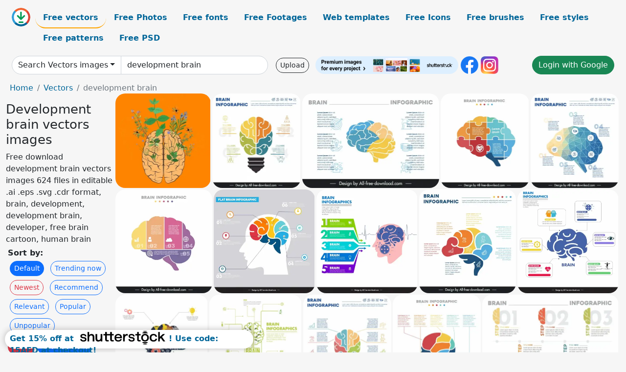

--- FILE ---
content_type: text/html; charset=UTF-8
request_url: https://all-free-download.com/free-vector/development-brain.html
body_size: 14433
content:
<!doctype html>
<html lang="en">
  <head>
    <meta charset="utf-8">
    <meta name="viewport" content="width=device-width, initial-scale=1">
    <meta name="author" content="AFD">
    <meta name="generator" content="AFD">
    <meta name="robots" content="NOINDEX, NOFOLLOW">    <title>Development brain vectors images</title>
    <meta name="description" content="Free download development brain vectors images 624 files in editable .ai .eps .svg .cdr format, brain, development, development brain, developer, free brain cartoon, human brain" >
    <meta name="google-site-verification" content="h8aKWdWajcitX904DxqOxb4-wcNRYncVmMmcjRRXVkE" />
    <meta name="domain" content="all-free-download.com" >

    <!-- Bootstrap core CSS -->
    <link href="https://cdn.jsdelivr.net/npm/bootstrap@5.0.2/dist/css/bootstrap.min.css" rel="stylesheet" integrity="sha384-EVSTQN3/azprG1Anm3QDgpJLIm9Nao0Yz1ztcQTwFspd3yD65VohhpuuCOmLASjC" crossorigin="anonymous">


    <link href="/libs/all.css?a=88888" rel="stylesheet" >
    <link href="/libs/social-share/sharetastic.css" rel="stylesheet">

        <!-- Favicons -->

    <link rel="apple-touch-icon" sizes="180x180" href="/apple-touch-icon.png">
    <link rel="icon" type="image/png" sizes="32x32" href="/favicon-32x32.png">
    <link rel="icon" type="image/png" sizes="16x16" href="/favicon-16x16.png">
    <link rel="manifest" href="/site.webmanifest">


    <meta property="fb:app_id"          content="1091511124955362" /> 
    <meta property="og:url"           content="https://all-free-download.com/free-vector/development-brain.html" />
    <meta property="og:type"          content="website" />
    <meta property="og:title"         content="Development brain vectors images" />
    <meta property="og:description"   content="Free download development brain vectors images 624 files in editable .ai .eps .svg .cdr format, brain, development, development brain, developer, free brain cartoon, human brain" />
    <meta property="og:image"         content="https://images.all-free-download.com/images/thumb/brain_development_background_honeybee_wild_flowers_icons_6831109.webp" />
<meta property="og:image"         content="https://images.all-free-download.com/images/thumb/brain_infographic_design_elements_flat_symmetric_lightbulb_layout_6937848.webp" />
<meta property="og:image"         content="https://images.all-free-download.com/images/thumb/brain_infographic_design_elements_flat_blurred_symbols_6937850.webp" />
<meta property="og:image"         content="https://images.all-free-download.com/images/thumb/brain_infographic_design_elements_flat_puzzle_joints_layout_6937853.webp" />
<meta property="og:image"         content="https://images.all-free-download.com/images/thumb/brain_infographic_design_element_geometric_lowpoly_6937857.webp" />
<meta property="og:image"         content="https://images.all-free-download.com/images/thumb/brain_infographic_design_elements_flat_modern_elegant_layout_6937849.webp" />
<meta property="og:image"         content="https://images.all-free-download.com/images/thumb/brain_infographic_template_flat_silhouette_human_head_6934802.webp" />
<meta property="og:image"         content="https://images.all-free-download.com/images/thumb/brain_infographic_template_arrow_chart_gear_cardiogram_decor_6934806.webp" />
<meta property="og:image"         content="https://images.all-free-download.com/images/thumb/brain_infographic_design_elements_flat_modern_6937854.webp" />
<meta property="og:image"         content="https://images.all-free-download.com/images/thumb/brain_infographic_template_flat_ui_symbols_6934804.webp" />
<meta property="og:image"         content="https://images.all-free-download.com/images/thumb/brain_infographic_template_gears_clock_currency_symbol_layout_6934803.webp" />
<meta property="og:image"         content="https://images.all-free-download.com/images/thumb/brain_infographic_template_flat_line_chart_layout_6934805.webp" />
<meta property="og:image"         content="https://images.all-free-download.com/images/thumb/brain_infographic_template_flat_symmetry_layout_6937855.webp" />
<meta property="og:image"         content="https://images.all-free-download.com/images/thumb/brain_infographic_design_elements_flat_silhouette_6937851.webp" />
<meta property="og:image"         content="https://images.all-free-download.com/images/thumb/brain_infographic_design_elements_flat_bright_design_6937856.webp" />
<meta property="og:image"         content="https://images.all-free-download.com/images/thumb/brain_infographic_template_symmetric_flat_layout_6934801.webp" />
<meta property="og:image"         content="https://images.all-free-download.com/images/thumb/brain_infographic_design_elements_flat_face_handdrawn_6937852.webp" />
<meta property="og:image"         content="https://images.all-free-download.com/images/thumb/mobile_app_development_services_advertising_backdrop_flat_smartphone_app_icons_sketch_6924527.webp" />
<meta property="og:image"         content="https://images.all-free-download.com/images/thumb/app_developer_job_design_elements_men_working_gestures_sketch_cartoon_design_6924608.webp" />
<meta property="og:image"         content="https://images.all-free-download.com/images/thumb/mobile_app_development_services_advertising_template_flat_modern_smartphone_app_icons_sketch_6924532.webp" />
<meta property="og:image"         content="https://images.all-free-download.com/images/thumb/mobile_app_development_services_advertising_banner_hands_holding_smartphones_chat_application_sketch_6924528.webp" />
<meta property="og:image"         content="https://images.all-free-download.com/images/thumb/mobile_app_development_services_advertising_backdrop_flat_phone_holding_hand_app_icons_sketch_6924531.webp" />
<meta property="og:image"         content="https://images.all-free-download.com/images/thumb/mobile_app_development_services_advertising_template_flat_smartphone_chat_box_sketch_6924533.webp" />
<meta property="og:image"         content="https://images.all-free-download.com/images/thumb/mobile_app_development_services_advertising_backdrop_flat_smartphone_speech_bubbles_app_icons_sketch_6924529.webp" />
<meta property="og:image"         content="https://images.all-free-download.com/images/thumb/brain_icon_sets_flat_black_white_symbols_outline_6925634.webp" />
<meta property="og:image"         content="https://images.all-free-download.com/images/thumb/brain_icon_sets_flat_symbols_shapes_outline_6925633.webp" />
<meta property="og:image"         content="https://images.all-free-download.com/images/thumb/digital_technology_background_brain_electronic_circuit_icons_decor_6837618.webp" />
<meta property="og:image"         content="https://images.all-free-download.com/images/thumb/brain_icon_shiny_dark_blue_design_6833698.webp" />
<meta property="og:image"         content="https://images.all-free-download.com/images/thumb/love_concept_design_elements_scales_brain_heart_sketch_6928801.webp" />
<meta property="og:image"         content="https://images.all-free-download.com/images/thumb/idea_brain_storm_6815054.webp" />
<meta property="og:image"         content="https://images.all-free-download.com/images/thumb/brain_concept_sets_colored_flat_isolation_6833811.webp" />
<meta property="og:image"         content="https://images.all-free-download.com/images/thumb/artificial_intelligence_robotic_brain_icon_modern_3d_sketch_6919741.webp" />
<meta property="og:image"         content="https://images.all-free-download.com/images/thumb/brain_icon_sets_flat_black_white_handdrawn_outline_6926819.webp" />
<meta property="og:image"         content="https://images.all-free-download.com/images/thumb/creative_idea_concept_bulb_brain_gears_silhouette_decoration_6827247.webp" />
<meta property="og:image"         content="https://images.all-free-download.com/images/thumb/brain_infographic_template_colorful_flat_modern_symmetry_6854647.webp" />
<meta property="og:image"         content="https://images.all-free-download.com/images/thumb/decorative_brain_icons_colorful_flat_shapes_6854648.webp" />
<meta property="og:image"         content="https://images.all-free-download.com/images/thumb/idea_concept_background_lightbulb_brain_various_icons_decor_6831089.webp" />
<meta property="og:image"         content="https://images.all-free-download.com/images/thumb/brain_icons_geometric_connection_decor_6854649.webp" />
<meta property="og:image"         content="https://images.all-free-download.com/images/thumb/brain_icons_design_monochrome_sketch_6831092.webp" />
<meta property="og:image"         content="https://images.all-free-download.com/images/thumb/brain_icons_collection_colored_flat_design_various_shapes_6833556.webp" />
<meta property="og:image"         content="https://images.all-free-download.com/images/thumb/brain_icons_collection_colored_flat_shapes_6833322.webp" />
<meta property="og:image"         content="https://images.all-free-download.com/images/thumb/brain_icons_collection_flat_symbols_isolation_6833701.webp" />
<meta property="og:image"         content="https://images.all-free-download.com/images/thumb/brain_concept_background_black_white_retro_design_6833554.webp" />
<meta property="og:image"         content="https://images.all-free-download.com/images/thumb/brain_icons_collection_red_flat_design_6830838.webp" />
<meta property="og:image"         content="https://images.all-free-download.com/images/thumb/idea_concept_background_brain_lightbulb_icon_flat_design_6831108.webp" />
<meta property="og:image"         content="https://images.all-free-download.com/images/thumb/stress_concept_banner_brain_mechanism_gears_head_silhouette_6833620.webp" />
<meta property="og:image"         content="https://images.all-free-download.com/images/thumb/memory_background_head_brain_icons_colored_flat_sketch_6838487.webp" />
<meta property="og:image"         content="https://images.all-free-download.com/images/thumb/brain_icon_design_watercolored_splashing_grunge_sketch_6831091.webp" />
<meta property="og:image"         content="https://images.all-free-download.com/images/thumb/creative_idea_concept_brain_light_bulb_sketch_design_6827435.webp" />
<meta property="og:image"         content="https://images.all-free-download.com/images/thumb/brain_icon_concept_red_blue_curved_connection_design_6831001.webp" />
<meta property="og:image"         content="https://images.all-free-download.com/images/thumb/human_organs_icons_heart_lung_brain_eye_sketch_6928000.webp" />
<meta property="og:image"         content="https://images.all-free-download.com/images/thumb/head_infographic_template_circles_ui_gears_brain_6934871.webp" />
<meta property="og:image"         content="https://images.all-free-download.com/images/thumb/knowledge_concept_background_head_brain_icons_handdrawn_sketch_6834937.webp" />
<meta property="og:image"         content="https://images.all-free-download.com/images/thumb/idea_elements_icons_lightbulb_brain_hand_sketch_6848118.webp" />
<meta property="og:image"         content="https://images.all-free-download.com/images/thumb/brain_concept_background_white_head_silhouette_various_icons_6831097.webp" />
<meta property="og:image"         content="https://images.all-free-download.com/images/thumb/human_brain_icon_white_silhouette_head_gears_decoration_6829265.webp" />
<meta property="og:image"         content="https://images.all-free-download.com/images/thumb/brain_icons_sets_flat_black_white_silhouette_outline_6922865.webp" />
<meta property="og:image"         content="https://images.all-free-download.com/images/thumb/creative_concept_banner_lightbulb_brain_icons_decor_6833813.webp" />
<meta property="og:image"         content="https://images.all-free-download.com/images/thumb/human_brain_infographic_design_with_hand_drawn_style_6824309.webp" />
<meta property="og:image"         content="https://images.all-free-download.com/images/thumb/idea_creation_vector_illustration_with_lightbulb_and_brain_6825159.webp" />
<meta property="og:image"         content="https://images.all-free-download.com/images/thumb/life_mechanism_concept_heart_brain_electricity_icons_6830102.webp" />
<meta property="og:image"         content="https://images.all-free-download.com/images/thumb/brain_icon_sets_flat_handdrawn_symbols_outline_6925302.webp" />
<meta property="og:image"         content="https://images.all-free-download.com/images/thumb/idea_concept_design_elements_book_brain_lightbulb_sketch_6844414.webp" />
<meta property="og:image"         content="https://images.all-free-download.com/images/thumb/brain_icon_shiny_pink_design_6831002.webp" />
<meta property="og:image"         content="https://images.all-free-download.com/images/thumb/brain_icon_sets_flat_black_white_outline_6923626.webp" />
<meta property="og:image"         content="https://images.all-free-download.com/images/thumb/knowledge_concept_banner_head_silhouette_brain_bookshelf_icons_6837923.webp" />
<meta property="og:image"         content="https://images.all-free-download.com/images/thumb/education_infographic_template_head_brain_sketch_flat_design_6854646.webp" />
<meta property="og:image"         content="https://images.all-free-download.com/images/thumb/digital_background_head_brain_icon_dark_silhouette_design_6837461.webp" />
    <script type="text/javascript">
      var page = "home";  
      var donate_email = 'H4sIAAAAAAAAAytIrMxNzStxSCqtLE7NyUkvSizIyEzWS87PBQAOXTfVGgAAAA==';
      var show_ads = true;
      var auto_paging = true;
    </script>

    <!-- Global site tag (gtag.js) - Google Analytics -->
    <script async src="https://www.googletagmanager.com/gtag/js?id=G-CGLHFKPST0"></script>
    <script>
      window.dataLayer = window.dataLayer || [];
      function gtag(){dataLayer.push(arguments);}
      gtag('js', new Date());

      gtag('config', 'G-CGLHFKPST0');
    </script>

  <!-- Google Tag Manager -->
  <script>(function(w,d,s,l,i){w[l]=w[l]||[];w[l].push({'gtm.start':
  new Date().getTime(),event:'gtm.js'});var f=d.getElementsByTagName(s)[0],
  j=d.createElement(s),dl=l!='dataLayer'?'&l='+l:'';j.async=true;j.src=
  'https://www.googletagmanager.com/gtm.js?id='+i+dl;f.parentNode.insertBefore(j,f);
  })(window,document,'script','dataLayer','GTM-NHTH87G');</script>
  <!-- End Google Tag Manager -->

<script
  src="https://code.jquery.com/jquery-3.7.1.min.js"
  integrity="sha256-/JqT3SQfawRcv/BIHPThkBvs0OEvtFFmqPF/lYI/Cxo="
  crossorigin="anonymous"></script>
  </head>
  <body>

  <header class="py-3 container-fluid">

    <div class="container-fluid mb-3 nav-flex" s>
      <a href="/" style="min-width:48px">
       <img src="/images/logo.svg" alt="all-free-download.com" title="all-free-download.com" width="38" height="38" class="rounded-circle">
      </a>         
  
      <div >
        <ul class="nav">
          <li class="nav-item"><a class="nav-link nav-active " k="free-vector" href="/free-vectors/">Free vectors</a></li>
          <li class="nav-item"><a class="nav-link " k="free-photos" href="/free-photos/">Free Photos</a></li>
          <li class="nav-item"><a class="nav-link " k="font" href="/font/">Free fonts</a></li>
          <li class="nav-item"><a class="nav-link " k="free-footage" href="/free-footage/">Free Footages</a></li>
          <li class="nav-item"><a class="nav-link " k="free-website-templates" href="/free-website-templates/">Web templates</a></li>
          <li class="nav-item"><a class="nav-link " k="free-icon" href="/free-icon/">Free Icons</a></li>
          <li class="nav-item"><a class="nav-link " k="photoshop-brushes" href="/photoshop-brushes/">Free brushes</a></li>
          <li class="nav-item"><a class="nav-link " k="photoshop-styles" href="/photoshop-styles/">Free styles</a></li>
          <li class="nav-item"><a class="nav-link " k="photoshop-patterns" href="/photoshop-patterns/">Free patterns</a></li>
          <li class="nav-item"><a class="nav-link " k="free-psd" href="/free-psd/">Free PSD</a></li>
        </ul>
      </div>

  

    </div>


    <div class="container-fluid d-grid gap-3 align-items-center" style="grid-template-columns:2fr;">
      <div class="d-flex align-items-center">
        <form class="w-100 me-3" id='search-form' action="/">
          <input type="hidden" id= "a" name="a" value="G">
          <input type="hidden" id="k" name="k" value="free-vector">
          <div class="input-group"  id="search_box">
            <a  id='search-category' href="/free-vectors/" class="btn btn-outline-dark dropdown-toggle" style="border-color: #ced4da; background-color: white;"  >Search Vectors images</a>            
            <input type="search" autocomplete="off" qqq="development brain" name="q" id="q" value="development brain" class="form-control" placeholder="Search... ">
            <div id="header-suggestion"  style="border-radius: 0px 0px 25px 25px;" class="search-suggestion-box bg-white" >
              <div class="d-grid " style="grid-template-columns:1fr; ">

              <div id="search-suggestion" >                
                <a class="m-1  btn-sm btn btn-outline-dark" k="free-vector" href="/free-vector-design-service/">Request a design</a>


              </div>
              </div>
            </div>
          </div>
        </form>
        
        <div class="w-100 d-none d-lg-block d-xl-block d-xxl-block "><a class="btn btn-outline-dark btn-sm me-2" href="/upload/">Upload</a><!--<a target="_blank" rel="noreferrer" href="https://shutterstock.7eer.net/WGr5J"><img height="36px" alt="shuterstock ads" width="292" style="border-radius:25px" src="https://all-free-download.com/images/shutterstockbanner/25off770x90.png"></a>-->
<a target="_blank" rel="noreferrer" href="https://shutterstock.7eer.net/WGr5J"><img height="36px" alt="shuterstock ads" width="292" style="border-radius:25px" src="https://all-free-download.com/images/shutterstockbanner/728x90free10images.png"></a>

<a target="_blank"  rel="noreferrer" href="https://www.facebook.com/allfreedownload" ><img height="36px" width="36px" alt="facebook logo" src="/images/facebook_Logo.png"></a> 
<a target="_blank"  rel="noreferrer" href="https://www.instagram.com/all_free_download_com/" ><img height="36px" alt="instagram logo" width="36px" src="/images/Instagram_logo.svg"></a> 



</div>

        <div class="flex-shrink-0 dropdown d-none d-md-block ">
        

        		<a href="/?a=LI&li=GG" ><span class="btn btn-success btn-xs" ><i class="fa fa-google"></i>Login with Google</a></span>

        
          </ul>
        </div>
        

      </div>
    </div>

  </header>

  <div class="container-fluid pb-3">






<nav aria-label="breadcrumb" style="margin-left:8px;">
  <ol class="breadcrumb">
    <li class="breadcrumb-item"><a href="/">Home</a></li>
    <li class="breadcrumb-item"><a href="/free-vectors/">Vectors</a></li>
    <li class="breadcrumb-item active" aria-current="page">development brain</li>
  </ol>
</nav>

<div class="list-graphic-container">
  


<div class=" list-graphic-left mb-2" >
  <h1 class="" style="font-size: 26px">Development brain vectors images</h1>
  <div>Free download development brain vectors images 624 files in editable .ai .eps .svg .cdr format, brain, development, development brain, developer, free brain cartoon, human brain</div>
  <div  class=" p-1" >
    <b>Sort by:</b><BR>  <a class="btn btn-sm btn-primary m-1" href="/?a=G&k=free-vector&t=&q=development brain&or=default&rk=" >Default</a>  <a class="btn btn-sm btn-outline-primary m-1" href="/?a=G&k=free-vector&t=&q=development brain&or=trending&rk=" >Trending now</a>  <a class="btn btn-sm btn-outline-danger m-1" href="/?a=G&k=free-vector&t=&q=development brain&or=newest&rk=" >Newest</a>  <a class="btn btn-sm btn-outline-primary m-1" href="/?a=G&k=free-vector&t=&q=development brain&or=recommend&rk=" >Recommend</a>  <a class="btn btn-sm btn-outline-primary m-1" href="/?a=G&k=free-vector&t=&q=development brain&or=relevant&rk=" >Relevant</a>  <a class="btn btn-sm btn-outline-primary m-1" href="/?a=G&k=free-vector&t=&q=development brain&or=popular&rk=" >Popular</a>  <a class="btn btn-sm btn-outline-primary m-1" href="/?a=G&k=free-vector&t=&q=development brain&or=unpopular&rk=" >Unpopular</a>           </div>


  
  <div  class="p-1 mb-2"  ><a class="btn btn-danger btn-sm mb-1" style="border-radius: 25px;" href="/free-vector/brain.html"><span>brain</span></a> <a class="btn btn-primary btn-sm mb-1" style="border-radius: 25px;" href="/free-vector/development.html"><span>development</span></a> <a class="btn btn-info btn-sm mb-1" style="border-radius: 25px;" href="/free-vector/development-brain.html"><span>development brain</span></a> <a class="btn btn-warning btn-sm mb-1" style="border-radius: 25px;" href="/free-vector/developer.html"><span>developer</span></a> <a class="btn btn-success btn-sm mb-1" style="border-radius: 25px;" href="/free-vector/free-brain-cartoon.html"><span>free brain cartoon</span></a> <a class="btn btn-danger btn-sm mb-1" style="border-radius: 25px;" href="/free-vector/human-brain.html"><span>human brain</span></a> <a class="btn btn-primary btn-sm mb-1" style="border-radius: 25px;" href="/free-vector/brains-free-vector.html"><span>brains free vector</span></a> <a class="btn btn-info btn-sm mb-1" style="border-radius: 25px;" href="/free-vector/free-human-brain-vector.html"><span>free human brain vector</span></a> <a class="btn btn-warning btn-sm mb-1" style="border-radius: 25px;" href="/free-vector/cartoon-brain.html"><span>cartoon brain</span></a> <a class="btn btn-success btn-sm mb-1" style="border-radius: 25px;" href="/free-vector/vector-brains.html"><span>vector brains</span></a> <a class="btn btn-danger btn-sm mb-1" style="border-radius: 25px;" href="/free-vector/brain-anatomy-vector.html"><span>brain anatomy vector</span></a> <a class="btn btn-primary btn-sm mb-1" style="border-radius: 25px;" href="/free-vector/vector-drawing-brain.html"><span>vector drawing brain</span></a> <a class="btn btn-info btn-sm mb-1" style="border-radius: 25px;" href="/free-vector/brains-vector.html"><span>brains vector</span></a> <a class="btn btn-warning btn-sm mb-1" style="border-radius: 25px;" href="/free-vector/brain-vector-silhouettes.html"><span>brain vector silhouettes</span></a> <a class="btn btn-success btn-sm mb-1" style="border-radius: 25px;" href="/free-vector/free-vector-brains.html"><span>free vector brains</span></a> <a class="btn btn-danger btn-sm mb-1" style="border-radius: 25px;" href="/free-vector/software-development.html"><span>software development</span></a> <a class="btn btn-primary btn-sm mb-1" style="border-radius: 25px;" href="/free-vector/business-development.html"><span>business development</span></a> <a class="btn btn-info btn-sm mb-1" style="border-radius: 25px;" href="/free-vector/property-development.html"><span>property development</span></a> </div>

  <div id="shuterstock_ads_left" class="sticky">
    
  </div>
</div>


<div class="list-graphic-right" id="list-graphic">
         
            <a title="brain development background honeybee wild flowers icons" href="/free-vector/download/brain_development_background_honeybee_wild_flowers_icons_6831109.html">
                <img w="1024" h="1016" widht="302" height="300"   alt="brain development background honeybee wild flowers icons" src="https://images.all-free-download.com/images/thumb/brain_development_background_honeybee_wild_flowers_icons_6831109.webp" >
                <div class="jg-caption">brain development background honeybee wild flowers icons</div>
            </a>
               
            <a title="brain infographic design elements flat symmetric lightbulb layout" href="/free-vector/download/brain_infographic_design_elements_flat_symmetric_lightbulb_layout_6937848.html">
                <img w="1797" h="1920" widht="281" height="300"   alt="brain infographic design elements flat symmetric lightbulb layout" src="https://images.all-free-download.com/images/thumb/brain_infographic_design_elements_flat_symmetric_lightbulb_layout_6937848.webp" >
                <div class="jg-caption">brain infographic design elements flat symmetric lightbulb layout</div>
            </a>
               
            <a title="brain infographic design elements flat blurred symbols" href="/free-vector/download/brain_infographic_design_elements_flat_blurred_symbols_6937850.html">
                <img w="1920" h="1324" widht="435" height="300"   alt="brain infographic design elements flat blurred symbols" src="https://images.all-free-download.com/images/thumb/brain_infographic_design_elements_flat_blurred_symbols_6937850.webp" >
                <div class="jg-caption">brain infographic design elements flat blurred symbols</div>
            </a>
               
            <a title="brain infographic design elements flat puzzle joints layout" href="/free-vector/download/brain_infographic_design_elements_flat_puzzle_joints_layout_6937853.html">
                <img w="1797" h="1920" widht="281" height="300"   alt="brain infographic design elements flat puzzle joints layout" src="https://images.all-free-download.com/images/thumb/brain_infographic_design_elements_flat_puzzle_joints_layout_6937853.webp" >
                <div class="jg-caption">brain infographic design elements flat puzzle joints layout</div>
            </a>
               
            <a title="brain infographic design element geometric lowpoly" href="/free-vector/download/brain_infographic_design_element_geometric_lowpoly_6937857.html">
                <img w="1797" h="1920" widht="281" height="300"   alt="brain infographic design element geometric lowpoly" src="https://images.all-free-download.com/images/thumb/brain_infographic_design_element_geometric_lowpoly_6937857.webp" >
                <div class="jg-caption">brain infographic design element geometric lowpoly</div>
            </a>
               
            <a title="brain infographic design elements flat modern elegant layout" href="/free-vector/download/brain_infographic_design_elements_flat_modern_elegant_layout_6937849.html">
                <img w="1797" h="1920" widht="281" height="300"   alt="brain infographic design elements flat modern elegant layout" src="https://images.all-free-download.com/images/thumb/brain_infographic_design_elements_flat_modern_elegant_layout_6937849.webp" >
                <div class="jg-caption">brain infographic design elements flat modern elegant layout</div>
            </a>
               
            <a title="brain infographic template flat silhouette human head" href="/free-vector/download/brain_infographic_template_flat_silhouette_human_head_6934802.html">
                <img w="1881" h="1920" widht="294" height="300"   alt="brain infographic template flat silhouette human head" src="https://images.all-free-download.com/images/thumb/brain_infographic_template_flat_silhouette_human_head_6934802.webp" >
                <div class="jg-caption">brain infographic template flat silhouette human head</div>
            </a>
               
            <a title="brain infographic template arrow chart gear cardiogram decor" href="/free-vector/download/brain_infographic_template_arrow_chart_gear_cardiogram_decor_6934806.html">
                <img w="1881" h="1920" widht="294" height="300"   alt="brain infographic template arrow chart gear cardiogram decor" src="https://images.all-free-download.com/images/thumb/brain_infographic_template_arrow_chart_gear_cardiogram_decor_6934806.webp" >
                <div class="jg-caption">brain infographic template arrow chart gear cardiogram decor</div>
            </a>
               
            <a title="brain infographic design elements flat modern " href="/free-vector/download/brain_infographic_design_elements_flat_modern_6937854.html">
                <img w="1797" h="1920" widht="281" height="300"   alt="brain infographic design elements flat modern " src="https://images.all-free-download.com/images/thumb/brain_infographic_design_elements_flat_modern_6937854.webp" >
                <div class="jg-caption">brain infographic design elements flat modern </div>
            </a>
               
            <a title="brain infographic template flat ui symbols " href="/free-vector/download/brain_infographic_template_flat_ui_symbols_6934804.html">
                <img w="1881" h="1920" widht="294" height="300"   alt="brain infographic template flat ui symbols " src="https://images.all-free-download.com/images/thumb/brain_infographic_template_flat_ui_symbols_6934804.webp" >
                <div class="jg-caption">brain infographic template flat ui symbols </div>
            </a>
               
            <a title="brain infographic template gears clock currency symbol layout" href="/free-vector/download/brain_infographic_template_gears_clock_currency_symbol_layout_6934803.html">
                <img w="1881" h="1920" widht="294" height="300"   alt="brain infographic template gears clock currency symbol layout" src="https://images.all-free-download.com/images/thumb/brain_infographic_template_gears_clock_currency_symbol_layout_6934803.webp" >
                <div class="jg-caption">brain infographic template gears clock currency symbol layout</div>
            </a>
               
            <a title="brain infographic template flat line chart layout " href="/free-vector/download/brain_infographic_template_flat_line_chart_layout_6934805.html">
                <img w="1881" h="1920" widht="294" height="300"   alt="brain infographic template flat line chart layout " src="https://images.all-free-download.com/images/thumb/brain_infographic_template_flat_line_chart_layout_6934805.webp" >
                <div class="jg-caption">brain infographic template flat line chart layout </div>
            </a>
               
            <a title="brain infographic template flat symmetry layout" href="/free-vector/download/brain_infographic_template_flat_symmetry_layout_6937855.html">
                <img w="1797" h="1920" widht="281" height="300"   alt="brain infographic template flat symmetry layout" src="https://images.all-free-download.com/images/thumb/brain_infographic_template_flat_symmetry_layout_6937855.webp" >
                <div class="jg-caption">brain infographic template flat symmetry layout</div>
            </a>
               
            <a title="brain infographic design elements flat silhouette " href="/free-vector/download/brain_infographic_design_elements_flat_silhouette_6937851.html">
                <img w="1797" h="1920" widht="281" height="300"   alt="brain infographic design elements flat silhouette " src="https://images.all-free-download.com/images/thumb/brain_infographic_design_elements_flat_silhouette_6937851.webp" >
                <div class="jg-caption">brain infographic design elements flat silhouette </div>
            </a>
               
            <a title="brain infographic design elements flat bright design " href="/free-vector/download/brain_infographic_design_elements_flat_bright_design_6937856.html">
                <img w="1920" h="1324" widht="435" height="300"   alt="brain infographic design elements flat bright design " src="https://images.all-free-download.com/images/thumb/brain_infographic_design_elements_flat_bright_design_6937856.webp" >
                <div class="jg-caption">brain infographic design elements flat bright design </div>
            </a>
               
            <a title="brain infographic template symmetric flat layout " href="/free-vector/download/brain_infographic_template_symmetric_flat_layout_6934801.html">
                <img w="1920" h="1651" widht="349" height="300"   alt="brain infographic template symmetric flat layout " src="https://images.all-free-download.com/images/thumb/brain_infographic_template_symmetric_flat_layout_6934801.webp" >
                <div class="jg-caption">brain infographic template symmetric flat layout </div>
            </a>
               
            <a title="brain infographic design elements flat face handdrawn" href="/free-vector/download/brain_infographic_design_elements_flat_face_handdrawn_6937852.html">
                <img w="1797" h="1920" widht="281" height="300"   alt="brain infographic design elements flat face handdrawn" src="https://images.all-free-download.com/images/thumb/brain_infographic_design_elements_flat_face_handdrawn_6937852.webp" >
                <div class="jg-caption">brain infographic design elements flat face handdrawn</div>
            </a>
               
            <a title="mobile app development services advertising backdrop flat smartphone app icons sketch " href="/free-vector/download/mobile_app_development_services_advertising_backdrop_flat_smartphone_app_icons_sketch_6924527.html">
                <img w="1789" h="1920" widht="280" height="300"   alt="mobile app development services advertising backdrop flat smartphone app icons sketch " src="https://images.all-free-download.com/images/thumb/mobile_app_development_services_advertising_backdrop_flat_smartphone_app_icons_sketch_6924527.webp" >
                <div class="jg-caption">mobile app development services advertising backdrop flat smartphone app icons sketch </div>
            </a>
               
            <a title="app developer job design elements men working gestures sketch cartoon design " href="/free-vector/download/app_developer_job_design_elements_men_working_gestures_sketch_cartoon_design_6924608.html">
                <img w="1920" h="1920" widht="300" height="300"   alt="app developer job design elements men working gestures sketch cartoon design " src="https://images.all-free-download.com/images/thumb/app_developer_job_design_elements_men_working_gestures_sketch_cartoon_design_6924608.webp" >
                <div class="jg-caption">app developer job design elements men working gestures sketch cartoon design </div>
            </a>
               
            <a title="mobile app development services advertising template flat modern smartphone app icons sketch" href="/free-vector/download/mobile_app_development_services_advertising_template_flat_modern_smartphone_app_icons_sketch_6924532.html">
                <img w="1789" h="1920" widht="280" height="300"   alt="mobile app development services advertising template flat modern smartphone app icons sketch" src="https://images.all-free-download.com/images/thumb/mobile_app_development_services_advertising_template_flat_modern_smartphone_app_icons_sketch_6924532.webp" >
                <div class="jg-caption">mobile app development services advertising template flat modern smartphone app icons sketch</div>
            </a>
               
            <a title="mobile app development services advertising banner hands holding smartphones chat application sketch" href="/free-vector/download/mobile_app_development_services_advertising_banner_hands_holding_smartphones_chat_application_sketch_6924528.html">
                <img w="1789" h="1920" widht="280" height="300"   alt="mobile app development services advertising banner hands holding smartphones chat application sketch" src="https://images.all-free-download.com/images/thumb/mobile_app_development_services_advertising_banner_hands_holding_smartphones_chat_application_sketch_6924528.webp" >
                <div class="jg-caption">mobile app development services advertising banner hands holding smartphones chat application sketch</div>
            </a>
               
            <a title="mobile app development services advertising backdrop flat phone holding hand app icons sketch" href="/free-vector/download/mobile_app_development_services_advertising_backdrop_flat_phone_holding_hand_app_icons_sketch_6924531.html">
                <img w="1789" h="1920" widht="280" height="300"   alt="mobile app development services advertising backdrop flat phone holding hand app icons sketch" src="https://images.all-free-download.com/images/thumb/mobile_app_development_services_advertising_backdrop_flat_phone_holding_hand_app_icons_sketch_6924531.webp" >
                <div class="jg-caption">mobile app development services advertising backdrop flat phone holding hand app icons sketch</div>
            </a>
               
            <a title="mobile app development services advertising template flat smartphone chat box sketch" href="/free-vector/download/mobile_app_development_services_advertising_template_flat_smartphone_chat_box_sketch_6924533.html">
                <img w="1789" h="1920" widht="280" height="300"   alt="mobile app development services advertising template flat smartphone chat box sketch" src="https://images.all-free-download.com/images/thumb/mobile_app_development_services_advertising_template_flat_smartphone_chat_box_sketch_6924533.webp" >
                <div class="jg-caption">mobile app development services advertising template flat smartphone chat box sketch</div>
            </a>
               
            <a title="mobile app development services advertising backdrop flat smartphone speech bubbles app icons sketch" href="/free-vector/download/mobile_app_development_services_advertising_backdrop_flat_smartphone_speech_bubbles_app_icons_sketch_6924529.html">
                <img w="1789" h="1920" widht="280" height="300"   alt="mobile app development services advertising backdrop flat smartphone speech bubbles app icons sketch" src="https://images.all-free-download.com/images/thumb/mobile_app_development_services_advertising_backdrop_flat_smartphone_speech_bubbles_app_icons_sketch_6924529.webp" >
                <div class="jg-caption">mobile app development services advertising backdrop flat smartphone speech bubbles app icons sketch</div>
            </a>
               
            <a title="brain icon sets flat black white symbols outline " href="/free-vector/download/brain_icon_sets_flat_black_white_symbols_outline_6925634.html">
                <img w="8333" h="8333" widht="300" height="300"   alt="brain icon sets flat black white symbols outline " src="https://images.all-free-download.com/images/thumb/brain_icon_sets_flat_black_white_symbols_outline_6925634.webp" >
                <div class="jg-caption">brain icon sets flat black white symbols outline </div>
            </a>
               
            <a title="brain icon sets flat symbols shapes outline" href="/free-vector/download/brain_icon_sets_flat_symbols_shapes_outline_6925633.html">
                <img w="8333" h="8333" widht="300" height="300"   alt="brain icon sets flat symbols shapes outline" src="https://images.all-free-download.com/images/thumb/brain_icon_sets_flat_symbols_shapes_outline_6925633.webp" >
                <div class="jg-caption">brain icon sets flat symbols shapes outline</div>
            </a>
               
            <a title="digital technology background brain electronic circuit icons decor" href="/free-vector/download/digital_technology_background_brain_electronic_circuit_icons_decor_6837618.html">
                <img w="1022" h="1024" widht="299" height="300"   alt="digital technology background brain electronic circuit icons decor" src="https://images.all-free-download.com/images/thumb/digital_technology_background_brain_electronic_circuit_icons_decor_6837618.webp" >
                <div class="jg-caption">digital technology background brain electronic circuit icons decor</div>
            </a>
               
            <a title="brain icon shiny dark blue design" href="/free-vector/download/brain_icon_shiny_dark_blue_design_6833698.html">
                <img w="1024" h="1024" widht="300" height="300"   alt="brain icon shiny dark blue design" src="https://images.all-free-download.com/images/thumb/brain_icon_shiny_dark_blue_design_6833698.webp" >
                <div class="jg-caption">brain icon shiny dark blue design</div>
            </a>
               
            <a title="love concept design elements scales   brain  heart sketch" href="/free-vector/download/love_concept_design_elements_scales_brain_heart_sketch_6928801.html">
                <img w="1920" h="1920" widht="300" height="300"   alt="love concept design elements scales   brain  heart sketch" src="https://images.all-free-download.com/images/thumb/love_concept_design_elements_scales_brain_heart_sketch_6928801.webp" >
                <div class="jg-caption">love concept design elements scales   brain  heart sketch</div>
            </a>
               
            <a title="idea brain storm" href="/free-vector/download/idea_brain_storm_6815054.html">
                <img w="564" h="600" widht="282" height="300"   alt="idea brain storm" src="https://images.all-free-download.com/images/thumb/idea_brain_storm_6815054.webp" >
                <div class="jg-caption">idea brain storm</div>
            </a>
               
            <a title="brain concept sets colored flat isolation" href="/free-vector/download/brain_concept_sets_colored_flat_isolation_6833811.html">
                <img w="971" h="1024" widht="284" height="300"   alt="brain concept sets colored flat isolation" src="https://images.all-free-download.com/images/thumb/brain_concept_sets_colored_flat_isolation_6833811.webp" >
                <div class="jg-caption">brain concept sets colored flat isolation</div>
            </a>
               
            <a title="artificial intelligence robotic brain icon modern 3d sketch" href="/free-vector/download/artificial_intelligence_robotic_brain_icon_modern_3d_sketch_6919741.html">
                <img w="1351" h="1920" widht="211" height="300"   alt="artificial intelligence robotic brain icon modern 3d sketch" src="https://images.all-free-download.com/images/thumb/artificial_intelligence_robotic_brain_icon_modern_3d_sketch_6919741.webp" >
                <div class="jg-caption">artificial intelligence robotic brain icon modern 3d sketch</div>
            </a>
               
            <a title="brain icon sets flat black white handdrawn outline " href="/free-vector/download/brain_icon_sets_flat_black_white_handdrawn_outline_6926819.html">
                <img w="8333" h="8333" widht="300" height="300"   alt="brain icon sets flat black white handdrawn outline " src="https://images.all-free-download.com/images/thumb/brain_icon_sets_flat_black_white_handdrawn_outline_6926819.webp" >
                <div class="jg-caption">brain icon sets flat black white handdrawn outline </div>
            </a>
               
            <a title="creative idea concept bulb brain gears silhouette decoration" href="/free-vector/download/creative_idea_concept_bulb_brain_gears_silhouette_decoration_6827247.html">
                <img w="1024" h="723" widht="425" height="300"   alt="creative idea concept bulb brain gears silhouette decoration" src="https://images.all-free-download.com/images/thumb/creative_idea_concept_bulb_brain_gears_silhouette_decoration_6827247.webp" >
                <div class="jg-caption">creative idea concept bulb brain gears silhouette decoration</div>
            </a>
               
            <a title="brain infographic template colorful flat modern symmetry" href="/free-vector/download/brain_infographic_template_colorful_flat_modern_symmetry_6854647.html">
                <img w="2880" h="1493" widht="579" height="300"   alt="brain infographic template colorful flat modern symmetry" src="https://images.all-free-download.com/images/thumb/brain_infographic_template_colorful_flat_modern_symmetry_6854647.webp" >
                <div class="jg-caption">brain infographic template colorful flat modern symmetry</div>
            </a>
               
            <a title="decorative brain icons colorful flat shapes" href="/free-vector/download/decorative_brain_icons_colorful_flat_shapes_6854648.html">
                <img w="2880" h="2033" widht="425" height="300"   alt="decorative brain icons colorful flat shapes" src="https://images.all-free-download.com/images/thumb/decorative_brain_icons_colorful_flat_shapes_6854648.webp" >
                <div class="jg-caption">decorative brain icons colorful flat shapes</div>
            </a>
               
            <a title="idea concept background lightbulb brain various icons decor" href="/free-vector/download/idea_concept_background_lightbulb_brain_various_icons_decor_6831089.html">
                <img w="1017" h="1024" widht="298" height="300"   alt="idea concept background lightbulb brain various icons decor" src="https://images.all-free-download.com/images/thumb/idea_concept_background_lightbulb_brain_various_icons_decor_6831089.webp" >
                <div class="jg-caption">idea concept background lightbulb brain various icons decor</div>
            </a>
               
            <a title="brain icons geometric connection decor" href="/free-vector/download/brain_icons_geometric_connection_decor_6854649.html">
                <img w="2880" h="2015" widht="429" height="300"   alt="brain icons geometric connection decor" src="https://images.all-free-download.com/images/thumb/brain_icons_geometric_connection_decor_6854649.webp" >
                <div class="jg-caption">brain icons geometric connection decor</div>
            </a>
               
            <a title="brain icons design monochrome sketch" href="/free-vector/download/brain_icons_design_monochrome_sketch_6831092.html">
                <img w="1020" h="1024" widht="299" height="300"   alt="brain icons design monochrome sketch" src="https://images.all-free-download.com/images/thumb/brain_icons_design_monochrome_sketch_6831092.webp" >
                <div class="jg-caption">brain icons design monochrome sketch</div>
            </a>
               
            <a title="brain icons collection colored flat design various shapes" href="/free-vector/download/brain_icons_collection_colored_flat_design_various_shapes_6833556.html">
                <img w="1024" h="1011" widht="304" height="300"   alt="brain icons collection colored flat design various shapes" src="https://images.all-free-download.com/images/thumb/brain_icons_collection_colored_flat_design_various_shapes_6833556.webp" >
                <div class="jg-caption">brain icons collection colored flat design various shapes</div>
            </a>
               
            <a title="brain icons collection colored flat shapes" href="/free-vector/download/brain_icons_collection_colored_flat_shapes_6833322.html">
                <img w="753" h="1024" widht="221" height="300"   alt="brain icons collection colored flat shapes" src="https://images.all-free-download.com/images/thumb/brain_icons_collection_colored_flat_shapes_6833322.webp" >
                <div class="jg-caption">brain icons collection colored flat shapes</div>
            </a>
               
            <a title="brain icons collection flat symbols isolation" href="/free-vector/download/brain_icons_collection_flat_symbols_isolation_6833701.html">
                <img w="1024" h="1019" widht="301" height="300"   alt="brain icons collection flat symbols isolation" src="https://images.all-free-download.com/images/thumb/brain_icons_collection_flat_symbols_isolation_6833701.webp" >
                <div class="jg-caption">brain icons collection flat symbols isolation</div>
            </a>
               
            <a title="brain concept background black white retro design" href="/free-vector/download/brain_concept_background_black_white_retro_design_6833554.html">
                <img w="1024" h="1024" widht="300" height="300"   alt="brain concept background black white retro design" src="https://images.all-free-download.com/images/thumb/brain_concept_background_black_white_retro_design_6833554.webp" >
                <div class="jg-caption">brain concept background black white retro design</div>
            </a>
               
            <a title="brain icons collection red flat design" href="/free-vector/download/brain_icons_collection_red_flat_design_6830838.html">
                <img w="1024" h="1024" widht="300" height="300"   alt="brain icons collection red flat design" src="https://images.all-free-download.com/images/thumb/brain_icons_collection_red_flat_design_6830838.webp" >
                <div class="jg-caption">brain icons collection red flat design</div>
            </a>
               
            <a title="idea concept background brain lightbulb icon flat design" href="/free-vector/download/idea_concept_background_brain_lightbulb_icon_flat_design_6831108.html">
                <img w="959" h="1024" widht="281" height="300"   alt="idea concept background brain lightbulb icon flat design" src="https://images.all-free-download.com/images/thumb/idea_concept_background_brain_lightbulb_icon_flat_design_6831108.webp" >
                <div class="jg-caption">idea concept background brain lightbulb icon flat design</div>
            </a>
               
            <a title="stress concept banner brain mechanism gears head silhouette" href="/free-vector/download/stress_concept_banner_brain_mechanism_gears_head_silhouette_6833620.html">
                <img w="979" h="1024" widht="287" height="300"   alt="stress concept banner brain mechanism gears head silhouette" src="https://images.all-free-download.com/images/thumb/stress_concept_banner_brain_mechanism_gears_head_silhouette_6833620.webp" >
                <div class="jg-caption">stress concept banner brain mechanism gears head silhouette</div>
            </a>
               
            <a title="memory background head brain icons colored flat sketch" href="/free-vector/download/memory_background_head_brain_icons_colored_flat_sketch_6838487.html">
                <img w="1024" h="768" widht="400" height="300"   alt="memory background head brain icons colored flat sketch" src="https://images.all-free-download.com/images/thumb/memory_background_head_brain_icons_colored_flat_sketch_6838487.webp" >
                <div class="jg-caption">memory background head brain icons colored flat sketch</div>
            </a>
               
            <a title="brain icon design watercolored splashing grunge sketch" href="/free-vector/download/brain_icon_design_watercolored_splashing_grunge_sketch_6831091.html">
                <img w="1004" h="1024" widht="294" height="300"   alt="brain icon design watercolored splashing grunge sketch" src="https://images.all-free-download.com/images/thumb/brain_icon_design_watercolored_splashing_grunge_sketch_6831091.webp" >
                <div class="jg-caption">brain icon design watercolored splashing grunge sketch</div>
            </a>
               
            <a title="creative idea concept brain light bulb sketch design" href="/free-vector/download/creative_idea_concept_brain_light_bulb_sketch_design_6827435.html">
                <img w="744" h="1024" widht="218" height="300"   alt="creative idea concept brain light bulb sketch design" src="https://images.all-free-download.com/images/thumb/creative_idea_concept_brain_light_bulb_sketch_design_6827435.webp" >
                <div class="jg-caption">creative idea concept brain light bulb sketch design</div>
            </a>
               
            <a title="brain icon concept red blue curved connection design" href="/free-vector/download/brain_icon_concept_red_blue_curved_connection_design_6831001.html">
                <img w="1024" h="1018" widht="302" height="300"   alt="brain icon concept red blue curved connection design" src="https://images.all-free-download.com/images/thumb/brain_icon_concept_red_blue_curved_connection_design_6831001.webp" >
                <div class="jg-caption">brain icon concept red blue curved connection design</div>
            </a>
               
            <a title="human organs icons heart lung brain eye sketch" href="/free-vector/download/human_organs_icons_heart_lung_brain_eye_sketch_6928000.html">
                <img w="1920" h="1920" widht="300" height="300"   alt="human organs icons heart lung brain eye sketch" src="https://images.all-free-download.com/images/thumb/human_organs_icons_heart_lung_brain_eye_sketch_6928000.webp" >
                <div class="jg-caption">human organs icons heart lung brain eye sketch</div>
            </a>
               
            <a title="head infographic template circles ui gears brain " href="/free-vector/download/head_infographic_template_circles_ui_gears_brain_6934871.html">
                <img w="1920" h="1850" widht="311" height="300"   alt="head infographic template circles ui gears brain " src="https://images.all-free-download.com/images/thumb/head_infographic_template_circles_ui_gears_brain_6934871.webp" >
                <div class="jg-caption">head infographic template circles ui gears brain </div>
            </a>
               
            <a title="knowledge concept background head brain icons handdrawn sketch" href="/free-vector/download/knowledge_concept_background_head_brain_icons_handdrawn_sketch_6834937.html">
                <img w="1024" h="987" widht="311" height="300"   alt="knowledge concept background head brain icons handdrawn sketch" src="https://images.all-free-download.com/images/thumb/knowledge_concept_background_head_brain_icons_handdrawn_sketch_6834937.webp" >
                <div class="jg-caption">knowledge concept background head brain icons handdrawn sketch</div>
            </a>
               
            <a title="idea elements icons lightbulb brain hand sketch" href="/free-vector/download/idea_elements_icons_lightbulb_brain_hand_sketch_6848118.html">
                <img w="2880" h="2036" widht="424" height="300"   alt="idea elements icons lightbulb brain hand sketch" src="https://images.all-free-download.com/images/thumb/idea_elements_icons_lightbulb_brain_hand_sketch_6848118.webp" >
                <div class="jg-caption">idea elements icons lightbulb brain hand sketch</div>
            </a>
               
            <a title="brain concept background white head silhouette various icons" href="/free-vector/download/brain_concept_background_white_head_silhouette_various_icons_6831097.html">
                <img w="979" h="1024" widht="287" height="300"   alt="brain concept background white head silhouette various icons" src="https://images.all-free-download.com/images/thumb/brain_concept_background_white_head_silhouette_various_icons_6831097.webp" >
                <div class="jg-caption">brain concept background white head silhouette various icons</div>
            </a>
               
            <a title="human brain icon white silhouette head gears decoration" href="/free-vector/download/human_brain_icon_white_silhouette_head_gears_decoration_6829265.html">
                <img w="920" h="1024" widht="270" height="300"   alt="human brain icon white silhouette head gears decoration" src="https://images.all-free-download.com/images/thumb/human_brain_icon_white_silhouette_head_gears_decoration_6829265.webp" >
                <div class="jg-caption">human brain icon white silhouette head gears decoration</div>
            </a>
               
            <a title="brain icons sets flat black white silhouette outline" href="/free-vector/download/brain_icons_sets_flat_black_white_silhouette_outline_6922865.html">
                <img w="8333" h="8333" widht="300" height="300"   alt="brain icons sets flat black white silhouette outline" src="https://images.all-free-download.com/images/thumb/brain_icons_sets_flat_black_white_silhouette_outline_6922865.webp" >
                <div class="jg-caption">brain icons sets flat black white silhouette outline</div>
            </a>
               
            <a title="creative concept banner lightbulb brain icons decor" href="/free-vector/download/creative_concept_banner_lightbulb_brain_icons_decor_6833813.html">
                <img w="842" h="1024" widht="247" height="300"   alt="creative concept banner lightbulb brain icons decor" src="https://images.all-free-download.com/images/thumb/creative_concept_banner_lightbulb_brain_icons_decor_6833813.webp" >
                <div class="jg-caption">creative concept banner lightbulb brain icons decor</div>
            </a>
               
            <a title="human brain infographic design with hand drawn style" href="/free-vector/download/human_brain_infographic_design_with_hand_drawn_style_6824309.html">
                <img w="600" h="599" widht="301" height="300"   alt="human brain infographic design with hand drawn style" src="https://images.all-free-download.com/images/thumb/human_brain_infographic_design_with_hand_drawn_style_6824309.webp" >
                <div class="jg-caption">human brain infographic design with hand drawn style</div>
            </a>
               
            <a title="idea creation vector illustration with lightbulb and brain" href="/free-vector/download/idea_creation_vector_illustration_with_lightbulb_and_brain_6825159.html">
                <img w="600" h="323" widht="557" height="300"   alt="idea creation vector illustration with lightbulb and brain" src="https://images.all-free-download.com/images/thumb/idea_creation_vector_illustration_with_lightbulb_and_brain_6825159.webp" >
                <div class="jg-caption">idea creation vector illustration with lightbulb and brain</div>
            </a>
               
            <a title="life mechanism concept heart brain electricity icons" href="/free-vector/download/life_mechanism_concept_heart_brain_electricity_icons_6830102.html">
                <img w="1024" h="676" widht="454" height="300"   alt="life mechanism concept heart brain electricity icons" src="https://images.all-free-download.com/images/thumb/life_mechanism_concept_heart_brain_electricity_icons_6830102.webp" >
                <div class="jg-caption">life mechanism concept heart brain electricity icons</div>
            </a>
               
            <a title="brain icon sets flat handdrawn symbols outline " href="/free-vector/download/brain_icon_sets_flat_handdrawn_symbols_outline_6925302.html">
                <img w="8333" h="8333" widht="300" height="300"   alt="brain icon sets flat handdrawn symbols outline " src="https://images.all-free-download.com/images/thumb/brain_icon_sets_flat_handdrawn_symbols_outline_6925302.webp" >
                <div class="jg-caption">brain icon sets flat handdrawn symbols outline </div>
            </a>
               
            <a title="idea concept design elements book brain lightbulb sketch" href="/free-vector/download/idea_concept_design_elements_book_brain_lightbulb_sketch_6844414.html">
                <img w="1970" h="2880" widht="205" height="300"   alt="idea concept design elements book brain lightbulb sketch" src="https://images.all-free-download.com/images/thumb/idea_concept_design_elements_book_brain_lightbulb_sketch_6844414.webp" >
                <div class="jg-caption">idea concept design elements book brain lightbulb sketch</div>
            </a>
               
            <a title="brain icon shiny pink design" href="/free-vector/download/brain_icon_shiny_pink_design_6831002.html">
                <img w="1024" h="1023" widht="300" height="300"   alt="brain icon shiny pink design" src="https://images.all-free-download.com/images/thumb/brain_icon_shiny_pink_design_6831002.webp" >
                <div class="jg-caption">brain icon shiny pink design</div>
            </a>
               
            <a title="brain icon sets flat black white outline " href="/free-vector/download/brain_icon_sets_flat_black_white_outline_6923626.html">
                <img w="8333" h="8333" widht="300" height="300"   alt="brain icon sets flat black white outline " src="https://images.all-free-download.com/images/thumb/brain_icon_sets_flat_black_white_outline_6923626.webp" >
                <div class="jg-caption">brain icon sets flat black white outline </div>
            </a>
               
            <a title="knowledge concept banner head silhouette brain bookshelf icons" href="/free-vector/download/knowledge_concept_banner_head_silhouette_brain_bookshelf_icons_6837923.html">
                <img w="819" h="1024" widht="240" height="300"   alt="knowledge concept banner head silhouette brain bookshelf icons" src="https://images.all-free-download.com/images/thumb/knowledge_concept_banner_head_silhouette_brain_bookshelf_icons_6837923.webp" >
                <div class="jg-caption">knowledge concept banner head silhouette brain bookshelf icons</div>
            </a>
               
            <a title="education infographic template head brain sketch flat design" href="/free-vector/download/education_infographic_template_head_brain_sketch_flat_design_6854646.html">
                <img w="2880" h="2043" widht="423" height="300"   alt="education infographic template head brain sketch flat design" src="https://images.all-free-download.com/images/thumb/education_infographic_template_head_brain_sketch_flat_design_6854646.webp" >
                <div class="jg-caption">education infographic template head brain sketch flat design</div>
            </a>
               
            <a title="digital background head brain icon dark silhouette design" href="/free-vector/download/digital_background_head_brain_icon_dark_silhouette_design_6837461.html">
                <img w="1021" h="1024" widht="299" height="300"   alt="digital background head brain icon dark silhouette design" src="https://images.all-free-download.com/images/thumb/digital_background_head_brain_icon_dark_silhouette_design_6837461.webp" >
                <div class="jg-caption">digital background head brain icon dark silhouette design</div>
            </a>
          <!-- other items here -->
</div>

</div>

<script src="/libs/justifiedGallery.min/jquery.justifiedGallery.min.js" ></script>
<link rel="stylesheet" href="/libs/justifiedGallery.min/justifiedGallery.min.css" />

<script type="text/javascript">
$(document).ready(function() {
 
  $('#list-graphic').justifiedGallery({
      rowHeight : 188,
      waitThumbnailsLoad: false,
      lastRow : 'nojustify',
      margins : 3
  });

});
</script>





  <div class="page-load-status">
    <p class="infinite-scroll-request">
        <div class="text-center">
          <div class="spinner-border" style="width: 3rem; height: 3rem;" role="status">
            <span class="visually-hidden">Loading more items please wait...</span>
          </div>
          <div>Loading more items please wait...</div>
        </div>
    </p>
    <p class="infinite-scroll-last"></p>
    <p class="infinite-scroll-error"></p>
  </div>  
  <div class="text-center"> 




  </div>
<div id="normal_paging" class="py-5">

		<nav aria-label="Page navigation example" >
		  <ul class="pagination pagination-lg justify-content-center" >
		  	
		    <li class="page-item disabled">
		      <a class="page-link text-dark" style="border-top-left-radius: 25px; border-bottom-left-radius: 25px;" href="" aria-label ="Previous"  ><span aria-hidden="true">Previous</span></a>
		    </li>
		
		    
		    <li class="page-item active pagination__current " page=1><a class="page-link" href="">1</a></li>
		    <li class="page-item" ><a class="page-link  text-dark " href="/?a=G&k=free-vector&t=&q=development brain&or=&lc=&rk=&p=2" >2</a></li><li class="page-item" ><a class="page-link  text-dark " href="/?a=G&k=free-vector&t=&q=development brain&or=&lc=&rk=&p=3" >3</a></li><li class="page-item" ><a class="page-link  text-dark " href="/?a=G&k=free-vector&t=&q=development brain&or=&lc=&rk=&p=4" >4</a></li>
		    
		    <li class="page-item"   >
		      <a class="page-link  text-dark pagination__next" style="border-top-right-radius: 25px; border-bottom-right-radius: 25px;" href="/?a=G&k=free-vector&t=&q=development brain&or=&lc=&rk=&p=2" aria-label ="next" ><span aria-hidden="true">Next</span></a>
		    </li>
		
		  </ul>
		</nav>
	</div>


<div style="border-radius: 0px 25px 25px 0px; width: 368px;" class="offcanvas offcanvas-start" tabindex="-1" id="offcanvasExample" aria-labelledby="offcanvasExampleLabel">
  <div class="offcanvas-header">
    <h5 class="offcanvas-title" id="offcanvasExampleLabel">Advanced search</h5>
    <button type="button" class="btn-close text-reset" data-bs-dismiss="offcanvas" aria-label="Close"></button>
  </div>
  <div class="offcanvas-body">

    

    <form action="/" >
      <input type="hidden" name="a" value="G">
      <input type="hidden" name="t" value="avs">
      <div class="row mb-3">
        <label  class="col-sm-4 col-form-label">Search term:</label>
        <div class="col-sm-8">
          <input type="text" class="form-control"  name="q" value="development brain" >
        </div>
      </div>

      <div class="row mb-3">
        <label  class="col-sm-4 col-form-label">Search type:</label>
        <div class="col-sm-8">
          <select name="rk" class="form-select"  aria-label="search in select">
            <option  value="any">Match any</option>
            <option  value="all" >Match all</option>
          </select>
        </div>
      </div>

      <div class="row mb-3">
        <label  class="col-sm-4 col-form-label">Search in:</label>
        <div class="col-sm-8">
          <select name="k" class="form-select"  aria-label="search in select">
            <option selected value="free-vector" >Vectors</option>
            <option    value="free-icon">Icons</option>
            <option     value="free-photos">Photos</option>
            <option     value="font">Fonts</option>
            <option   value="free-website-templates">Website templates</option>
            <option   value="free-psd">PSD</option>
          </select>
        </div>
      </div>
     
      <div class="row mb-3">
        <label  class="col-sm-4 col-form-label">Licence:</label>
        <div class="col-sm-8">
          <select name="lc" class="form-select"  aria-label="search in select">
            <option    value="all">All licence</option>
            <option   value="comm" >Allow commercial use</option>
          </select>
        </div>
      </div>     


      <div class="row mb-3">
        <label  class="col-sm-4 col-form-label">Sort result:</label>
        <div class="col-sm-8">
          <select name="or" class="form-select"  aria-label="search in select">
            <option     value="best">Best match first</option>
            <option    value="new" >Newest first</option>
            <option     value="download">Much download first</option>
            <option    value="less">Less download first</option>
          </select>
        </div>
      </div>
      <div class="d-flex justify-content-center"><button type="submit" class="btn btn-outline-dark">Search</button></div>
    </form>



	
    <ul class="nav justify-content-center border-top pb-3 mt-3">
      <li class="nav-item"><a href="/" class="nav-link px-2 text-muted">Home</a></li>
      <li class="nav-item"><a href="/pages/licence.html" class="nav-link px-2 text-muted">Licences</a></li>
      <li class="nav-item"><a href="/pages/term.html" class="nav-link px-2 text-muted">Term</a></li>
      <li class="nav-item"><a href="/pages/privacy.html" class="nav-link px-2 text-muted">Privacy</a></li>
      <li class="nav-item"><a href="/pages/about.html" class="nav-link px-2 text-muted">About</a></li>
      <li class="nav-item"><a href="/pages/contact.html" class="nav-link px-2 text-muted">Contact</a></li>
    </ul>
  </div>
</div>

<!-- <button onclick="" id="more-options" class="btn btn-dark" title="More options" type="button" data-bs-toggle="offcanvas" data-bs-target="#offcanvasExample" aria-controls="offcanvasExample">Advance Search</button> -->

<script type="text/javascript">
  page = "list";  
  auto_paging = true;
</script>



<div id="graphic_id_list" id_list = "6831109,6937848,6937850,6937853,6937857,6937849,6934802,6934806,6937854,6934804,6934803,6934805,6937855,6937851,6937856,6934801,6937852,6924527,6924608,6924532,6924528,6924531,6924533,6924529,6925634,6925633,6837618,6833698,6928801,6815054,6833811,6919741,6926819,6827247,6854647,6854648,6831089,6854649,6831092,6833556,6833322,6833701,6833554,6830838,6831108,6833620,6838487,6831091,6827435,6831001,6928000,6934871,6834937,6848118,6831097,6829265,6922865,6833813,6824309,6825159,6830102,6925302,6844414,6831002,6923626,6837923,6854646,6837461" ></div>
<div id="keyword_id" k_id= "42809814" ></div>




<div class="py-5">
  <h2>Popular tags</h2>
  <a class="btn btn-primary btn-sm mb-1 popular-tags" href="/free-vector/brain.html" ><span>brain</span></a> <a class="btn btn-info btn-sm mb-1 popular-tags" href="/free-vector/icon.html" ><span>icon</span></a> <a class="btn btn-warning btn-sm mb-1 popular-tags" href="/free-vector/element.html" ><span>element</span></a> <a class="btn btn-success btn-sm mb-1 popular-tags" href="/free-vector/concept.html" ><span>concept</span></a> <a class="btn btn-danger btn-sm mb-1 popular-tags" href="/free-vector/infographic.html" ><span>infographic</span></a> <a class="btn btn-primary btn-sm mb-1 popular-tags" href="/free-vector/idea.html" ><span>idea</span></a> <a class="btn btn-info btn-sm mb-1 popular-tags" href="/free-vector/head.html" ><span>head</span></a> <a class="btn btn-warning btn-sm mb-1 popular-tags" href="/free-vector/brain-infographic.html" ><span>brain infographic</span></a> <a class="btn btn-success btn-sm mb-1 popular-tags" href="/free-vector/mind.html" ><span>mind</span></a> <a class="btn btn-danger btn-sm mb-1 popular-tags" href="/free-vector/ui.html" ><span>ui</span></a> <a class="btn btn-primary btn-sm mb-1 popular-tags" href="/free-vector/user-interface.html" ><span>user interface</span></a> <a class="btn btn-info btn-sm mb-1 popular-tags" href="/free-vector/lightbulb.html" ><span>lightbulb</span></a> <a class="btn btn-warning btn-sm mb-1 popular-tags" href="/free-vector/knowledge.html" ><span>knowledge</span></a> <a class="btn btn-success btn-sm mb-1 popular-tags" href="/free-vector/flat.html" ><span>flat</span></a> <a class="btn btn-danger btn-sm mb-1 popular-tags" href="/free-vector/inspiration.html" ><span>inspiration</span></a> <a class="btn btn-primary btn-sm mb-1 popular-tags" href="/free-vector/connection.html" ><span>connection</span></a> <a class="btn btn-info btn-sm mb-1 popular-tags" href="/free-vector/intelligence.html" ><span>intelligence</span></a> <a class="btn btn-warning btn-sm mb-1 popular-tags" href="/free-vector/outline.html" ><span>outline</span></a> <a class="btn btn-success btn-sm mb-1 popular-tags" href="/free-vector/background.html" ><span>background</span></a> <a class="btn btn-danger btn-sm mb-1 popular-tags" href="/free-vector/chart.html" ><span>chart</span></a> <a class="btn btn-primary btn-sm mb-1 popular-tags" href="/free-vector/application.html" ><span>application</span></a> <a class="btn btn-info btn-sm mb-1 popular-tags" href="/free-vector/shape.html" ><span>shape</span></a> </div>

    </div>
    <div class="container" id="main-footer">
      <div id="ssiframe"></div>
      <footer class="py-3 my-4">
        <ul class="nav justify-content-center border-bottom pb-3 mb-3">
          <li class="nav-item"><a href="/" class="nav-link px-2 ">Home</a></li>
          <li class="nav-item"><a href="/pages/licence.html" class="nav-link px-2 ">Licences</a></li>
          <li class="nav-item"><a href="/pages/term.html" class="nav-link px-2 ">Term</a></li>
          <li class="nav-item"><a href="/pages/privacy.html" class="nav-link px-2 ">Privacy</a></li>
          <li class="nav-item"><a href="/pages/about.html" class="nav-link px-2 ">About</a></li>
          <li class="nav-item"><a href="/pages/contact.html" class="nav-link px-2 ">Contact</a></li>
        </ul>
        <p class="text-center text-muted">2026 &copy; All-free-download.com</p>
      </footer>
    </div>

    <div id="info" class="bg-light">
    <img  class="closebt" src="/images/close.svg" alt="close" width="16px" height="16px" class="rounded-circle">
      <div class="d-flex">
        <div id="info-img">
        </div>
        <div>
          <div id="info-content" class="mb-2"></div>
          <div class="sharetastic"></div>
          <div>
            <a target="_blank" href="" id="btn-buy-commecial" class="btn btn-outline-dark btn-sm mb-2 mt-2">Buy a commercial licence</a>
            <a target="_blank" href="/donate.php?email=H4sIAAAAAAAAAytIrMxNzStxSCqtLE7NyUkvSizIyEzWS87PBQAOXTfVGgAAAA==" class="btn btn-outline-dark btn-sm mb-2 mt-2">Buy a cup of coffee for our design team</a>
          </div>
          <!--<a rel="noreferrer" target="_blank" href="https://shutterstock.7eer.net/c/38874/1615122/1305?sharedid=AllFreeDownload-ImageFTTest"><img height="36px" alt="shuterstock ads" width="292" style="border-radius:25px" src="https://all-free-download.com/images/shutterstockbanner/25off770x90.png"></a> -->
<a rel="noreferrer" target="_blank" href="https://shutterstock.7eer.net/c/38874/738175/1305"><img height="36px" alt="shuterstock ads" width="292" style="border-radius:25px" src="https://all-free-download.com/images/shutterstockbanner/728x90free10images.png"></a>
<h5 id="1424098"><a href="https://shutterstock.7eer.net/c/38874/1424098/1305">Get 15% off at Shutterstock! Use code: 15AFD at checkout! (Valid until 1/31/24)</a></h5>
<img height="0" width="0" src="https://shutterstock.7eer.net/i/38874/1424098/1305" style="position:absolute;visibility:hidden;" border="0" />
        </div>
      </div>
    </div> 

    <button onclick="topFunction()" id="gotop" class="btn btn-dark" title="Go to top">Top</button>
    <div id="conner-ads-cover">
      <button type="button" id='btn-conner-ads-close' class="btn-close" aria-label="Close"></button>
      <div id="conner-ads"></div>
    </div>

    <script src="https://cdn.jsdelivr.net/npm/bootstrap@5.0.2/dist/js/bootstrap.bundle.min.js" integrity="sha384-MrcW6ZMFYlzcLA8Nl+NtUVF0sA7MsXsP1UyJoMp4YLEuNSfAP+JcXn/tWtIaxVXM" crossorigin="anonymous"></script>
    <script src="/libs/jquery.cookie.js"></script>

    <script src="/libs/atc.js?r=34546"></script>


    <script src="/libs/social-share/sharetastic.js"></script>


    <script src="/libs/shuterstockads-datas.js"></script>
    <script src="/libs/all.js?r=38688868686"></script>


    <script>
      $('.sharetastic').sharetastic();
    </script>


    
    <script>

keyword = $.trim($("#q").val());
arrkeyword = keyword.split(' ');
if(arrkeyword.length>5){
    keyword = arrkeyword[0]+' '+arrkeyword[1]+' '+arrkeyword[2];
}
$("#q").val(keyword);

$("a").click(function(){
   
    keyword = $.trim($("#q").val());

    if(keyword==""){
        var arr_keywords = ["Arrow","Abstract","background", "ribbon", "label","sale","Pattern","Infographics","Banner","Flower","Ornament","icons","sticker"];
        var v_start  = randomIntFromInterval(1,arr_keywords.length-1);
        keyword = arr_keywords[v_start];
    }

    category = $.trim($("#k").val());
    if($(window).width() >= 1024){
        
        if($.cookie('sstpop')!='ssp' && $.cookie('sstpop')=='2'  && keyword!=""){

            var popup3 = 'width=1024,height=1024,toolbar=0,menubar=0,location=0,status=1,scrollbars=1,resizable=1,left=100,top=100';
            var popupName = "Shutterstock.com";
            if(category=="free-vector"){
                var popurl = "https://shutterstock.7eer.net/WGr5J";
            }else{
                var popurl = "https://shutterstock.7eer.net/WGr5J";
            }
            newwindow=window.open(popurl,popupName,popup3);
            var date = new Date();
            date.setTime(date.getTime() + (30 * 60 * 1000));                
            $.cookie('sstpop', 'ssp', {expires: date, path: '/' });         
        }else{
            var date = new Date();
            date.setTime(date.getTime() + (1 * 60 * 60 * 1000));                
            if($.cookie('sstpop')!='ssp') $.cookie('sstpop', '2', {expires: date, path: '/' }); 

        }

    }

});

</script>
    <right_before_body></right_before_body>    
    <style>
.corner_button {
	background-color:#fff;
    width: 118px;
    display:none;
    height: 38px;
    position: fixed;
    bottom: 58px;
    left: 0px;
    margin: 0px -10px -10px 0px;
    padding: 0px 10px 10px 0px;
    z-index: 90;
    border-radius: 10px;
    box-shadow: 0px 0px 13px rgba(35, 31, 32, 0.3);
    transition: all 2s ease 0s;
}

.corner_banner {
	background-color:#fff;
	display:none;
    width: 508px;
    height: 38px;
    position: fixed;
    bottom: 8px;
    left: 0px;
    margin: 0px 10px 0px 10px;
    padding: 6px 10px 10px 10px;
    z-index: 90;
    border-radius: 19px;
    box-shadow: 0px 0px 13px rgba(35, 31, 32, 0.3);
    transition: all 2s ease 0s;
}

.conner_close{
	width:36px;height:30px;
	color:red;
	cursor: pointer;
    position: fixed;
    z-index: 90;
    bottom: 100px;
    left: 0px;    
}
</style>

<div class="corner_button" id="corner_button" ><img width="118px" src="https://www.shutterstock.com/assets/images/shutterstock-logo-pos.svg"></div>
<div class="corner_banner d-sm-none  d-md-block d-lg-block d-xl-block " id="corner_banner" >
    <div id="conner_content" >
    <div>
        <b><a href="https://shutterstock.7eer.net/WGr5J">Get 15% off at <img height="28px" alt="shutterstock logo" width="188px" style="margin-top:-6px" src="https://www.shutterstock.com/assets/images/shutterstock-logo-pos.svg">! Use code: 15AFD at checkout!</a></b>
        <img height="0" width="0" src="https://shutterstock.7eer.net/i/38874/1424098/1305" style="position:absolute;visibility:hidden;" border="0" />
        </div>
    </div>
</div>
</div>





    
  </body>
</html>



